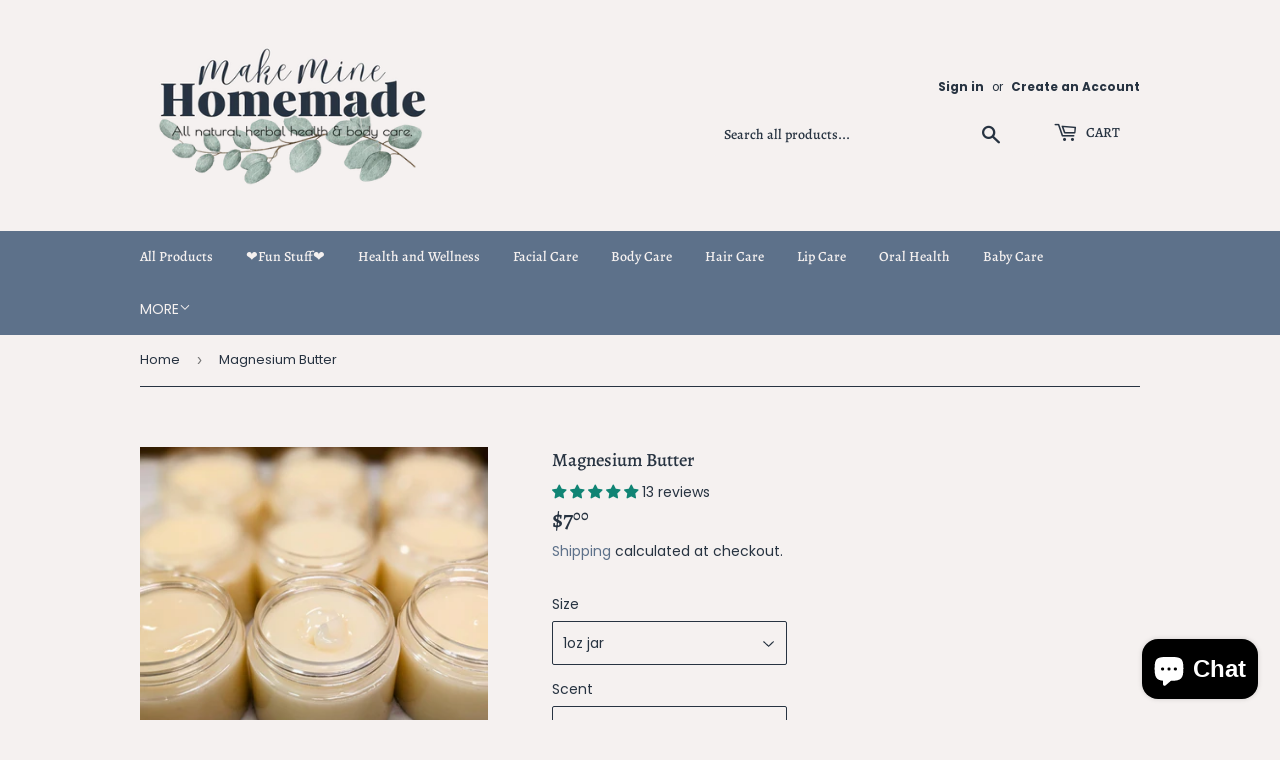

--- FILE ---
content_type: application/x-javascript
request_url: https://app.sealsubscriptions.com/shopify/public/status/shop/makeminehomemade.myshopify.com.js?1769912305
body_size: -265
content:
var sealsubscriptions_settings_updated='1767567480';